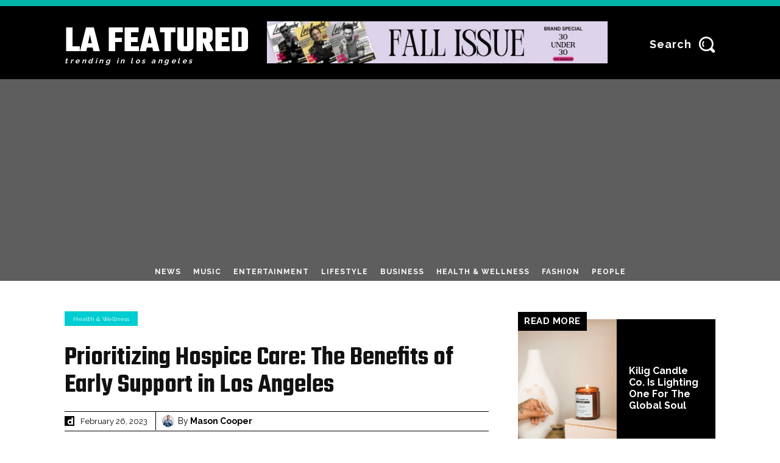

--- FILE ---
content_type: text/html; charset=utf-8
request_url: https://www.google.com/recaptcha/api2/aframe
body_size: 268
content:
<!DOCTYPE HTML><html><head><meta http-equiv="content-type" content="text/html; charset=UTF-8"></head><body><script nonce="lIZfDT6voyCzLObX93a5kQ">/** Anti-fraud and anti-abuse applications only. See google.com/recaptcha */ try{var clients={'sodar':'https://pagead2.googlesyndication.com/pagead/sodar?'};window.addEventListener("message",function(a){try{if(a.source===window.parent){var b=JSON.parse(a.data);var c=clients[b['id']];if(c){var d=document.createElement('img');d.src=c+b['params']+'&rc='+(localStorage.getItem("rc::a")?sessionStorage.getItem("rc::b"):"");window.document.body.appendChild(d);sessionStorage.setItem("rc::e",parseInt(sessionStorage.getItem("rc::e")||0)+1);localStorage.setItem("rc::h",'1769359453452');}}}catch(b){}});window.parent.postMessage("_grecaptcha_ready", "*");}catch(b){}</script></body></html>